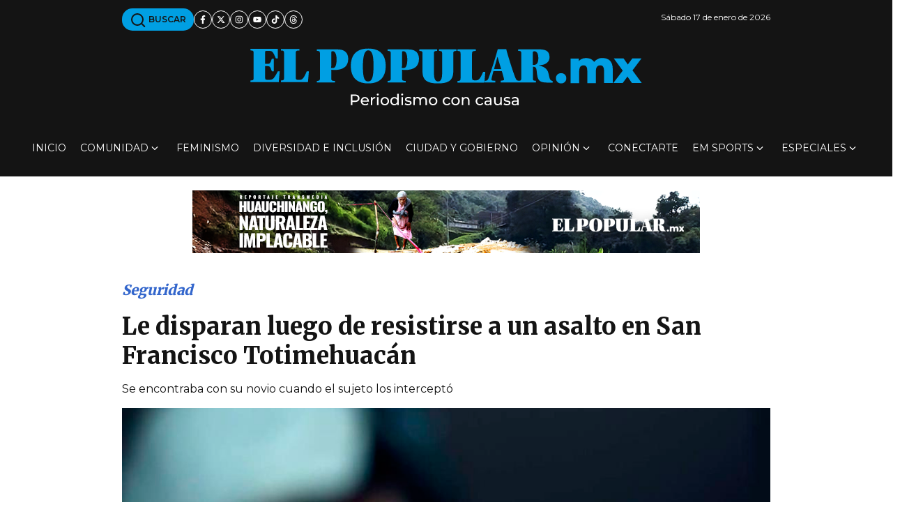

--- FILE ---
content_type: text/html; charset=utf-8
request_url: https://www.google.com/recaptcha/api2/aframe
body_size: 269
content:
<!DOCTYPE HTML><html><head><meta http-equiv="content-type" content="text/html; charset=UTF-8"></head><body><script nonce="r6epxgYLXwVWN7V4MWDNwg">/** Anti-fraud and anti-abuse applications only. See google.com/recaptcha */ try{var clients={'sodar':'https://pagead2.googlesyndication.com/pagead/sodar?'};window.addEventListener("message",function(a){try{if(a.source===window.parent){var b=JSON.parse(a.data);var c=clients[b['id']];if(c){var d=document.createElement('img');d.src=c+b['params']+'&rc='+(localStorage.getItem("rc::a")?sessionStorage.getItem("rc::b"):"");window.document.body.appendChild(d);sessionStorage.setItem("rc::e",parseInt(sessionStorage.getItem("rc::e")||0)+1);localStorage.setItem("rc::h",'1768695893537');}}}catch(b){}});window.parent.postMessage("_grecaptcha_ready", "*");}catch(b){}</script></body></html>

--- FILE ---
content_type: application/javascript; charset=utf-8
request_url: https://fundingchoicesmessages.google.com/f/AGSKWxUY44YgQpQ1JWf--VYQ_oQF9vL8jNjOWr4wC_BAi1d8UjETXFwTlFnD9iFONxyCB_x8fObOKkUg_wsP6VsqP7nf3TwUxkLnkAl3pBWYUxPUigpedkbZ9mJsVI7m1GHfhOa6qR8EDehLCqZUpE5uobX3TZ-zQF5R90gqryZ7cowR_-bIMLp_y-Hr0JOv/_takeover_banner__ad_one./big-ad-switch-.us/ads//04/ads-
body_size: -1290
content:
window['075c6baf-c986-441d-b6d2-e008f435de0f'] = true;